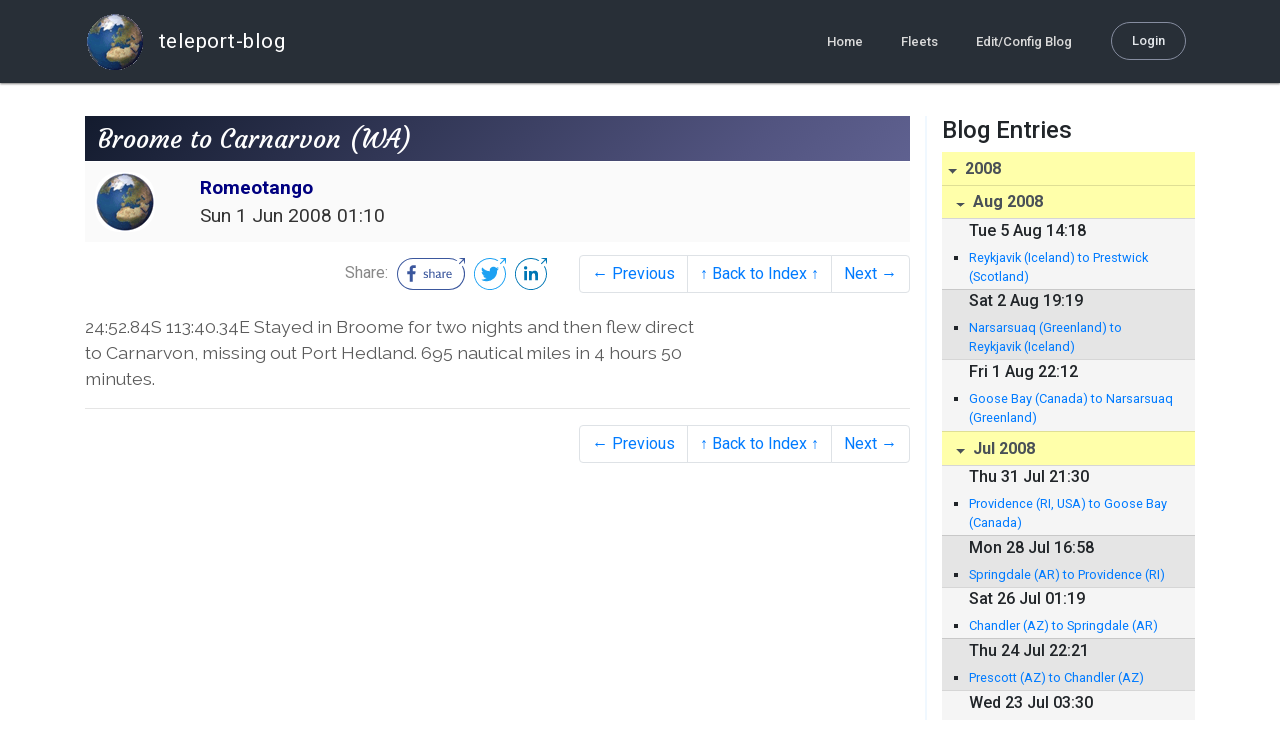

--- FILE ---
content_type: text/html; charset=utf-8
request_url: https://blog.mailasail.com/romeotango/posts/2008/6/1/28-broome-to-carnarvon-wa-
body_size: 6440
content:
<!DOCTYPE html>
<html class="no-js" lang="">
<head>
  <meta charset="utf-8">
  <meta http-equiv="X-UA-Compatible" content="IE=edge">

  <title>Romeotango&#39;s Web Diary - Broome to Carnarvon (WA)</title>

  <meta name="description" content="">
  <meta name="viewport" content="width=device-width, initial-scale=1, shrink-to-fit=no">

  <!-- Place favicon.ico and apple-touch-icon(s) in the root directory -->
  <link rel="shortcut icon" href="/static/favicon.ico">

  <!-- Global site tag (gtag.js) - Google Analytics -->
  <script async src="https://www.googletagmanager.com/gtag/js?id=UA-281742-2"></script>
  <script>
    window.dataLayer = window.dataLayer || [];
    function gtag(){dataLayer.push(arguments);}
    gtag('js', new Date());
    gtag('config', 'UA-281742-2');
  </script>

  <!-- stylesheets -->
  <!-- <link rel="stylesheet" href="https://stackpath.bootstrapcdn.com/bootstrap/4.3.1/css/bootstrap.min.css" integrity="sha384-ggOyR0iXCbMQv3Xipma34MD+dH/1fQ784/j6cY/iJTQUOhcWr7x9JvoRxT2MZw1T" crossorigin="anonymous"> -->
  <!-- <link rel="stylesheet" type="text/css" href="dist/theme.min.css" /> -->
  <link rel="stylesheet" href="/static/css/theme.css"/>
  <link rel="stylesheet" href="/static/css/app.css"/>

  <!-- Javascript -->
  <!-- <script defer src="https://code.jquery.com/jquery-3.4.1.slim.min.js" integrity="sha256-pasqAKBDmFT4eHoN2ndd6lN370kFiGUFyTiUHWhU7k8=" crossorigin="anonymous"></script> -->
  <!-- <script defer src="https://cdnjs.cloudflare.com/ajax/libs/popper.js/1.14.7/umd/popper.min.js" integrity="sha384-UO2eT0CpHqdSJQ6hJty5KVphtPhzWj9WO1clHTMGa3JDZwrnQq4sF86dIHNDz0W1" crossorigin="anonymous"></script> -->
  <!-- <script defer src="https://stackpath.bootstrapcdn.com/bootstrap/4.3.1/js/bootstrap.bundle.min.js" integrity="sha384-xrRywqdh3PHs8keKZN+8zzc5TX0GRTLCcmivcbNJWm2rs5C8PRhcEn3czEjhAO9o" crossorigin="anonymous"></script> -->
  <script defer type="text/javascript" src="/static/js/app.js"></script>

</head>
<body>
  <!--[if lt IE 9]>
    <script src="/js/html5shiv.js"></script>
  <![endif]-->

  <!--[if lt IE 8]>
    <p class="browsehappy">You are using a <strong>VERY outdated</strong> browser. Please <a href="http://browsehappy.com/">upgrade your browser</a> to improve your experience.</p>
  <![endif]-->

<nav id="site-main-navbar" class="site-main-navbar navbar navbar-expand-sm navbar-dark  fixed-top" role="navigation">
  <div class="container no-override">
    <a class="navbar-brand" href="/">
      <img src="/static/images/logos/site-logo-t.png"
        class="d-none d-lg-inline mr-2" />
teleport-blog
    </a>
    <button class="navbar-toggler" data-toggle="collapse" data-target="#navbar-collapse">
      <span class="navbar-toggler-icon"></span>
    </button>

    <div class="collapse navbar-collapse justify-content-end" id="navbar-collapse">
      <ul class="navbar-nav">

        <li class="nav-item dropdown">
<a class="nav-link" href="/">Home</a>
        </li>
        <li class="nav-item dropdown">
<a class="nav-link" href="/s/fleets">Fleets</a>
        </li>
        <li class="nav-item dropdown">
<a class="nav-link" href="/admin/users">Edit/Config Blog</a>
        </li>

        <li class="nav-item">

<a class="nav-link nav-link--rounded" href="/s/login">Login</a>

        </li>
      </ul>
    </div>
  </div>
</nav>

  <div id="navbar-pad"></div>

  <main role="main" >
    <section id="flash" class="flash">
      <div class="container">
        <!-- Flash (ahh haa).. -->
        <p class="alert alert-info" role="alert"></p>
        <p class="alert alert-danger" role="alert"></p>
      </div>
    </section>
<div class="blog-post">

  <section id="blog-post-main" class="blog-post-main">
    <div class="container">

      <div class="row">
        <div class="col-md blog-post-content">

          <div class="blog-post-header">
            <h3 class="blog-post-title">
Broome to Carnarvon (WA)
            </h3>

            <div class="blog-post-header__wrapper">
              <div class="row align-items-center">
                <div class="blog-post-header__avatar col-md-auto">
<img class="avatar" src="/static/images/logos/site-logo.png">
                </div>

                <div class="blog-post-header__details col-md">
                  <div class="blog-post-header__title">Romeotango</div>
                  <div class="blog-post-header__skipper"></div>

                  <div class="blog-post-header__date">
Sun  1 Jun 2008 01:10
                  </div>
                </div>
              </div>
            </div>

            <div class="blog-post-header__links row align-items-center justify-content-end">
              <div class="blog-post-header__share col-auto-sm">
<div class="social-share">
  Share:
<a class="social-share__facebook" href="https://www.facebook.com/dialog/share?display=popup&amp;app_id=436690143786335&amp;href=http%3A%2F%2Fblog.mailasail.com%2Fromeotango%2Fposts%2F2008%2F6%2F1%2F28-broome-to-carnarvon-wa-" rel="noopener" target="_blank">
    <svg xmlns="http://www.w3.org/2000/svg" viewBox="0 0 68 32">
      <path d="M15.72,23.67V16.16h2.52l.38-2.93h-2.9V11.36c0-.85.24-1.43,1.45-1.43h1.55V7.32a20.74,20.74,0,0,0-2.26-.12,3.53,3.53,0,0,0-3.77,3.87v2.16H10.17v2.93H12.7v7.51Z"></path><polygon points="62.55 0 62.06 0.48 65.98 1.4 61.83 5.55 62.53 6.25 66.6 2.18 67.51 5.93 68 5.45 67.94 0.05 62.55 0"></polygon><path d="M30.43,14.89h-.16a2,2,0,0,0-1.42-.52c-.66,0-1.08.26-1.08.8s.37.8,1.32,1.1c1.29.41,2,.79,2,1.91s-.76,1.91-2.31,1.91a3.7,3.7,0,0,1-2.27-.74l.38-.73H27a2.73,2.73,0,0,0,1.78.68c.79,0,1.2-.28,1.2-.9s-.35-.82-1.58-1.2-1.72-.91-1.72-1.88c0-1.14,1-1.77,2.17-1.77a2.91,2.91,0,0,1,2,.61Z"></path><path d="M33.48,14.58h.08a3,3,0,0,1,2.21-1c1.25,0,1.8.61,1.8,1.83V20H36.38V15.68c0-.85-.28-1.19-1.1-1.19a2.72,2.72,0,0,0-1.76.78V20H32.33V11l1-.13h.19Z"></path><path d="M39,14.1a5.17,5.17,0,0,1,2.33-.55c1.52,0,2.22.6,2.22,1.82V18.8c0,.38.18.53.42.53a.88.88,0,0,0,.33-.07h.07l.16.61a1.78,1.78,0,0,1-.9.23c-.66,0-1.07-.26-1.14-.91h-.1a2,2,0,0,1-1.78.91c-1.06,0-1.79-.52-1.79-1.63s.56-1.44,1.67-1.78l1.86-.58V15.6c0-.83-.25-1.2-1.25-1.2a3.87,3.87,0,0,0-1.68.43h-.14Zm3.36,4.56V16.84l-1.4.44c-.7.22-1,.53-1,1.09,0,.74.41.92.92.92A2.08,2.08,0,0,0,42.32,18.65Z"></path><path d="M46.67,14.59a1.79,1.79,0,0,1,1.55-1,1.33,1.33,0,0,1,.61.11l-.19,1.09h-.12a1.28,1.28,0,0,0-.55-.11,1.55,1.55,0,0,0-1.29.74V20H45.48V13.74l.85-.12h.2l0,1Z"></path><path d="M52.37,20.09c-1.92,0-3.06-1.26-3.06-3.32s1.27-3.23,2.79-3.23c1.85,0,2.62,1.15,2.62,3.48H50.53c.06,1.33.61,2.22,2,2.22a2.26,2.26,0,0,0,1.66-.6h.14l.36.65A3.39,3.39,0,0,1,52.37,20.09Zm1.22-3.87c0-1.21-.43-1.89-1.45-1.89s-1.52.78-1.61,2l3.06,0Z"></path><path d="M65.74,7.83,65,8.56A15,15,0,0,1,52,31H16A15,15,0,0,1,16,1H52a14.89,14.89,0,0,1,7.63,2.11l.73-.73A15.9,15.9,0,0,0,52,0H16a16,16,0,1,0,0,32H52A16,16,0,0,0,65.74,7.83Z"></path>
    </svg>
</a>
<a class="social-share__twitter" href="https://twitter.com/intent/tweet?text=Broome+to+Carnarvon+%28WA%29&amp;url=http%3A%2F%2Fblog.mailasail.com%2Fromeotango%2Fposts%2F2008%2F6%2F1%2F28-broome-to-carnarvon-wa-" rel="noopener" target="_blank">
    <svg xmlns="http://www.w3.org/2000/svg" viewBox="0 0 32 32">
      <path d="M12.66,23.31A10.44,10.44,0,0,0,23.17,12.81c0-.16,0-.32,0-.48A7.51,7.51,0,0,0,25,10.42a7.37,7.37,0,0,1-2.12.58A3.71,3.71,0,0,0,24.5,9a7.4,7.4,0,0,1-2.34.9,3.7,3.7,0,0,0-6.29,3.37A10.48,10.48,0,0,1,8.25,9.36,3.7,3.7,0,0,0,9.4,14.29a3.67,3.67,0,0,1-1.67-.46s0,0,0,0a3.69,3.69,0,0,0,3,3.62A3.69,3.69,0,0,1,9,17.56a3.7,3.7,0,0,0,3.45,2.56,7.41,7.41,0,0,1-4.59,1.58A7.52,7.52,0,0,1,7,21.66a10.46,10.46,0,0,0,5.66,1.66"></path><path d="M29.73,7.82,29,8.55a15.07,15.07,0,1,1-5.37-5.45l.73-.73a16,16,0,1,0,5.37,5.45Z"></path><polygon class="cls-1" points="26.55 0 26.06 0.48 29.98 1.4 25.83 5.55 26.53 6.25 30.6 2.18 31.51 5.93 32 5.45 31.94 0.05 26.55 0"></polygon>
    </svg>
</a>
<a class="social-share__linkedin" href="https://www.linkedin.com/shareArticle?title=Broome+to+Carnarvon+%28WA%29&amp;url=http%3A%2F%2Fblog.mailasail.com%2Fromeotango%2Fposts%2F2008%2F6%2F1%2F28-broome-to-carnarvon-wa-&amp;mini=true" rel="noopener" target="_blank">
    <svg xmlns="http://www.w3.org/2000/svg" viewBox="0 0 32 32">
      <path d="M29.73,7.82,29,8.55a15.07,15.07,0,1,1-5.37-5.45l.73-.73a16,16,0,1,0,5.37,5.45Z"></path><polygon points="26.55 0 26.06 0.48 29.98 1.4 25.83 5.55 26.53 6.25 30.6 2.18 31.51 5.93 32 5.45 31.94 0.05 26.55 0"></polygon><path d="M12.11,22.29H9.18V12.89h2.93ZM10.64,11.6a1.7,1.7,0,1,1,1.69-1.7A1.69,1.69,0,0,1,10.64,11.6ZM23.05,22.29H20.13V17.72c0-1.09,0-2.49-1.52-2.49s-1.75,1.19-1.75,2.42v4.65H13.94V12.89h2.8v1.29h0a3.07,3.07,0,0,1,2.77-1.52c3,0,3.51,1.95,3.51,4.48Z"></path>
    </svg>
</a>
</div>

              </div>
              <div class="col-auto-sm">
<nav class="blog-pager">
  <ul class="pagination justify-content-end">

    <li class="page-item">
<a class="page-link" href="/romeotango/posts/2008/5/30/27-darwin-to-broome-wa-">
      &larr; Previous
</a>
    </li>

    <li class="page-item">
<a class="page-link" href="/romeotango">
      &uarr; Back to Index &uarr;
</a>
    </li>

    <li class="page-item">
<a class="page-link" href="/romeotango/posts/2008/6/2/29-carnarvon-to-perth-wa-">
      Next &rarr;
</a>
    </li>

  </ul>
</nav>
              </div>
            </div>
          </div>

          <div class="blog-post-container-wrapper">
            <x-blog-body class="blog-post-body">




24:52.84S 113:40.34E Stayed in Broome for two nights and then flew direct<br>
to Carnarvon, missing out Port Hedland. 695 nautical miles in 4 hours 50<br>
minutes.
            </x-blog-body>
          </div>

          <hr class="blog-post-rule-off" />
<nav class="blog-pager">
  <ul class="pagination justify-content-end">

    <li class="page-item">
<a class="page-link" href="/romeotango/posts/2008/5/30/27-darwin-to-broome-wa-">
      &larr; Previous
</a>
    </li>

    <li class="page-item">
<a class="page-link" href="/romeotango">
      &uarr; Back to Index &uarr;
</a>
    </li>

    <li class="page-item">
<a class="page-link" href="/romeotango/posts/2008/6/2/29-carnarvon-to-perth-wa-">
      Next &rarr;
</a>
    </li>

  </ul>
</nav>
        </div>

        <div class="col-md-3 blog-post-sidebar">
          <h4>Blog Entries</h4>
<div class="list-group list-group-flush list-group-collapses list-group-root blog-posts-index">



<a aria-expanded="true" class="list-group-item list-group-item-action blog-posts-index-year" data-toggle="collapse" href="#lg-id-38057">
2008
</a>
  <div id="lg-id-38057" class="list-group collapse show blog-posts-index-year">



<a aria-expanded="true" class="list-group-item list-group-item-action blog-posts-index-month" data-toggle="collapse" href="#lg-id-38057-38057">
Aug 2008
</a>
      <ul id="lg-id-38057-38057" class="list-group collapse show striped-list blog-posts-index-month">
    <li class="list-group-item blog-posts-index-day">

        <h6 class="blog-posts-index-day__date">
Tue  5 Aug 14:18
        </h6>

        <ul class="blog-post-item__title-wrap">

            <li class="blog-post-item__title">
<a href="/romeotango/posts/2008/8/5/51-reykjavik-iceland-to-prestwick-scotland-">Reykjavik (Iceland) to Prestwick (Scotland)</a>
            </li>

        </ul>
    </li>
    <li class="list-group-item blog-posts-index-day">

        <h6 class="blog-posts-index-day__date">
Sat  2 Aug 19:19
        </h6>

        <ul class="blog-post-item__title-wrap">

            <li class="blog-post-item__title">
<a href="/romeotango/posts/2008/8/2/50-narsarsuaq-greenland-to-reykjavik-iceland-">Narsarsuaq (Greenland) to Reykjavik (Iceland)</a>
            </li>

        </ul>
    </li>
    <li class="list-group-item blog-posts-index-day">

        <h6 class="blog-posts-index-day__date">
Fri  1 Aug 22:12
        </h6>

        <ul class="blog-post-item__title-wrap">

            <li class="blog-post-item__title">
<a href="/romeotango/posts/2008/8/1/49-goose-bay-canada-to-narsarsuaq-greenland-">Goose Bay (Canada) to Narsarsuaq (Greenland)</a>
            </li>

        </ul>
    </li>

      </ul>



<a aria-expanded="true" class="list-group-item list-group-item-action blog-posts-index-month" data-toggle="collapse" href="#lg-id-38057-37529">
Jul 2008
</a>
      <ul id="lg-id-38057-37529" class="list-group collapse show striped-list blog-posts-index-month">
    <li class="list-group-item blog-posts-index-day">

        <h6 class="blog-posts-index-day__date">
Thu 31 Jul 21:30
        </h6>

        <ul class="blog-post-item__title-wrap">

            <li class="blog-post-item__title">
<a href="/romeotango/posts/2008/7/31/48-providence-ri-usa-to-goose-bay-canada-">Providence (RI, USA) to Goose Bay (Canada)</a>
            </li>

        </ul>
    </li>
    <li class="list-group-item blog-posts-index-day">

        <h6 class="blog-posts-index-day__date">
Mon 28 Jul 16:58
        </h6>

        <ul class="blog-post-item__title-wrap">

            <li class="blog-post-item__title">
<a href="/romeotango/posts/2008/7/28/47-springdale-ar-to-providence-ri-">Springdale (AR) to Providence (RI)</a>
            </li>

        </ul>
    </li>
    <li class="list-group-item blog-posts-index-day">

        <h6 class="blog-posts-index-day__date">
Sat 26 Jul 01:19
        </h6>

        <ul class="blog-post-item__title-wrap">

            <li class="blog-post-item__title">
<a href="/romeotango/posts/2008/7/26/46-chandler-az-to-springdale-ar-">Chandler (AZ) to Springdale (AR)</a>
            </li>

        </ul>
    </li>
    <li class="list-group-item blog-posts-index-day">

        <h6 class="blog-posts-index-day__date">
Thu 24 Jul 22:21
        </h6>

        <ul class="blog-post-item__title-wrap">

            <li class="blog-post-item__title">
<a href="/romeotango/posts/2008/7/24/45-prescott-az-to-chandler-az-">Prescott (AZ) to Chandler (AZ)</a>
            </li>

        </ul>
    </li>
    <li class="list-group-item blog-posts-index-day">

        <h6 class="blog-posts-index-day__date">
Wed 23 Jul 03:30
        </h6>

        <ul class="blog-post-item__title-wrap">

            <li class="blog-post-item__title">
<a href="/romeotango/posts/2008/7/23/44-merced-california-to-prescott-arizona-">Merced (California) to Prescott (Arizona)</a>
            </li>

        </ul>
    </li>
    <li class="list-group-item blog-posts-index-day">

        <h6 class="blog-posts-index-day__date">
Sun 20 Jul 22:01
        </h6>

        <ul class="blog-post-item__title-wrap">

            <li class="blog-post-item__title">
<a href="/romeotango/posts/2008/7/20/43-honolulu-hawaii-to-merced-california-">Honolulu (Hawaii) to Merced (California)</a>
            </li>

        </ul>
    </li>
    <li class="list-group-item blog-posts-index-day">

        <h6 class="blog-posts-index-day__date">
Thu  3 Jul 04:31
        </h6>

        <ul class="blog-post-item__title-wrap">

            <li class="blog-post-item__title">
<a href="/romeotango/posts/2008/7/3/42-christmas-island-kiribati-to-honolulu-hawaii-usa-">Christmas Island (Kiribati) to Honolulu (Hawaii, USA)</a>
            </li>

        </ul>
    </li>
    <li class="list-group-item blog-posts-index-day">

        <h6 class="blog-posts-index-day__date">
Wed  2 Jul 04:26
        </h6>

        <ul class="blog-post-item__title-wrap">

            <li class="blog-post-item__title">
<a href="/romeotango/posts/2008/7/2/41-pago-pago-american-samoa-to-christmas-island-kiribati-">Pago Pago (American Samoa) to Christmas Island (Kiribati)</a>
            </li>

        </ul>
    </li>

      </ul>



<a aria-expanded="true" class="list-group-item list-group-item-action blog-posts-index-month" data-toggle="collapse" href="#lg-id-38057-34251">
Jun 2008
</a>
      <ul id="lg-id-38057-34251" class="list-group collapse show striped-list blog-posts-index-month">
    <li class="list-group-item blog-posts-index-day">

        <h6 class="blog-posts-index-day__date">
Sat 28 Jun 04:56
        </h6>

        <ul class="blog-post-item__title-wrap">

            <li class="blog-post-item__title">
<a href="/romeotango/posts/2008/6/28/40-nuku-alofa-tonga-to-pago-pago-american-samoa-">Nuku Alofa (Tonga) to Pago Pago (American Samoa)</a>
            </li>

            <li class="blog-post-item__title">
<a href="/romeotango/posts/2008/6/28/39-auckland-nz-to-nuku-alofa-tonga-">Auckland (NZ)  to Nuku&#39; Alofa (Tonga)</a>
            </li>

        </ul>
    </li>
    <li class="list-group-item blog-posts-index-day">

        <h6 class="blog-posts-index-day__date">
Wed 25 Jun 02:45
        </h6>

        <ul class="blog-post-item__title-wrap">

            <li class="blog-post-item__title">
<a href="/romeotango/posts/2008/6/25/38-feilding-to-auckland">Feilding to Auckland</a>
            </li>

        </ul>
    </li>
    <li class="list-group-item blog-posts-index-day">

        <h6 class="blog-posts-index-day__date">
Thu 19 Jun 10:17
        </h6>

        <ul class="blog-post-item__title-wrap">

            <li class="blog-post-item__title">
<a href="/romeotango/posts/2008/6/19/37-palmerston-north-to-feilding">Palmerston North to Feilding</a>
            </li>

        </ul>
    </li>
    <li class="list-group-item blog-posts-index-day">

        <h6 class="blog-posts-index-day__date">
Wed 18 Jun 12:00
        </h6>

        <ul class="blog-post-item__title-wrap">

            <li class="blog-post-item__title">
<a href="/romeotango/posts/2008/6/18/36-lord-howe-island-oz-to-palmerston-north-nz-">Lord Howe Island (Oz) to Palmerston North (NZ)</a>
            </li>

        </ul>
    </li>
    <li class="list-group-item blog-posts-index-day">

        <h6 class="blog-posts-index-day__date">
Tue 17 Jun 12:00
        </h6>

        <ul class="blog-post-item__title-wrap">

            <li class="blog-post-item__title">
<a href="/romeotango/posts/2008/6/17/35-gold-coast-to-lord-howe-island">Gold Coast to Lord Howe Island</a>
            </li>

        </ul>
    </li>
    <li class="list-group-item blog-posts-index-day">

        <h6 class="blog-posts-index-day__date">
Sun 15 Jun 08:06
        </h6>

        <ul class="blog-post-item__title-wrap">

            <li class="blog-post-item__title">
<a href="/romeotango/posts/2008/6/15/34-scone-nsw-to-gold-coast-coolangatta-qneensland-">Scone(NSW) to Gold Coast (Coolangatta, Qneensland)</a>
            </li>

        </ul>
    </li>
    <li class="list-group-item blog-posts-index-day">

        <h6 class="blog-posts-index-day__date">
Sat 14 Jun 11:19
        </h6>

        <ul class="blog-post-item__title-wrap">

            <li class="blog-post-item__title">
<a href="/romeotango/posts/2008/6/14/32-adelaide-sa-to-scone-nsw-">Adelaide (SA) to Scone (NSW)</a>
            </li>

        </ul>
    </li>
    <li class="list-group-item blog-posts-index-day">

        <h6 class="blog-posts-index-day__date">
Wed 11 Jun 09:04
        </h6>

        <ul class="blog-post-item__title-wrap">

            <li class="blog-post-item__title">
<a href="/romeotango/posts/2008/6/11/31-forrest-to-adelaide">Forrest to Adelaide</a>
            </li>

        </ul>
    </li>
    <li class="list-group-item blog-posts-index-day">

        <h6 class="blog-posts-index-day__date">
Tue 10 Jun 09:36
        </h6>

        <ul class="blog-post-item__title-wrap">

            <li class="blog-post-item__title">
<a href="/romeotango/posts/2008/6/10/30-perth-to-forrest">Perth to Forrest</a>
            </li>

        </ul>
    </li>
    <li class="list-group-item blog-posts-index-day">

        <h6 class="blog-posts-index-day__date">
Mon  2 Jun 01:14
        </h6>

        <ul class="blog-post-item__title-wrap">

            <li class="blog-post-item__title">
<a href="/romeotango/posts/2008/6/2/29-carnarvon-to-perth-wa-">Carnarvon to Perth (WA)</a>
            </li>

        </ul>
    </li>
    <li class="list-group-item blog-posts-index-day">

        <h6 class="blog-posts-index-day__date">
Sun  1 Jun 01:10
        </h6>

        <ul class="blog-post-item__title-wrap">

            <li class="blog-post-item__title">
<a href="/romeotango/posts/2008/6/1/28-broome-to-carnarvon-wa-">Broome to Carnarvon (WA)</a>
            </li>

        </ul>
    </li>

      </ul>



<a aria-expanded="true" class="list-group-item list-group-item-action blog-posts-index-month" data-toggle="collapse" href="#lg-id-38057-30871">
May 2008
</a>
      <ul id="lg-id-38057-30871" class="list-group collapse show striped-list blog-posts-index-month">
    <li class="list-group-item blog-posts-index-day">

        <h6 class="blog-posts-index-day__date">
Fri 30 May 10:19
        </h6>

        <ul class="blog-post-item__title-wrap">

            <li class="blog-post-item__title">
<a href="/romeotango/posts/2008/5/30/27-darwin-to-broome-wa-">Darwin to Broome (WA)</a>
            </li>

        </ul>
    </li>
    <li class="list-group-item blog-posts-index-day">

        <h6 class="blog-posts-index-day__date">
Tue 27 May 08:44
        </h6>

        <ul class="blog-post-item__title-wrap">

            <li class="blog-post-item__title">
<a href="/romeotango/posts/2008/5/27/26-jakarta-to-darwin-australia-">Jakarta to Darwin (Australia)</a>
            </li>

        </ul>
    </li>
    <li class="list-group-item blog-posts-index-day">

        <h6 class="blog-posts-index-day__date">
Mon 26 May 12:14
        </h6>

        <ul class="blog-post-item__title-wrap">

            <li class="blog-post-item__title">
<a href="/romeotango/posts/2008/5/26/25-bali-to-kupang">Bali to Kupang</a>
            </li>

        </ul>
    </li>
    <li class="list-group-item blog-posts-index-day">

        <h6 class="blog-posts-index-day__date">
Sat 24 May 09:22
        </h6>

        <ul class="blog-post-item__title-wrap">

            <li class="blog-post-item__title">
<a href="/romeotango/posts/2008/5/24/24-jakarta-to-bali">Jakarta to Bali</a>
            </li>

        </ul>
    </li>
    <li class="list-group-item blog-posts-index-day">

        <h6 class="blog-posts-index-day__date">
Fri 23 May 09:02
        </h6>

        <ul class="blog-post-item__title-wrap">

            <li class="blog-post-item__title">
<a href="/romeotango/posts/2008/5/23/23-singapore-to-jakarta-indonesia-">SIngapore to Jakarta (Indonesia)</a>
            </li>

        </ul>
    </li>
    <li class="list-group-item blog-posts-index-day">

        <h6 class="blog-posts-index-day__date">
Wed 21 May 13:06
        </h6>

        <ul class="blog-post-item__title-wrap">

            <li class="blog-post-item__title">
<a href="/romeotango/posts/2008/5/21/22-phuket-to-seletar-singapore-">Phuket to Seletar (Singapore)</a>
            </li>

        </ul>
    </li>
    <li class="list-group-item blog-posts-index-day">

        <h6 class="blog-posts-index-day__date">
Tue 20 May 09:49
        </h6>

        <ul class="blog-post-item__title-wrap">

            <li class="blog-post-item__title">
<a href="/romeotango/posts/2008/5/20/21-bangkok-to-phuket">Bangkok to Phuket</a>
            </li>

        </ul>
    </li>
    <li class="list-group-item blog-posts-index-day">

        <h6 class="blog-posts-index-day__date">
Sun 18 May 17:04
        </h6>

        <ul class="blog-post-item__title-wrap">

            <li class="blog-post-item__title">
<a href="/romeotango/posts/2008/5/18/20-chittagong-to-bangkok-thailand">Chittagong to Bangkok, Thailand</a>
            </li>

        </ul>
    </li>
    <li class="list-group-item blog-posts-index-day">

        <h6 class="blog-posts-index-day__date">
Sat 17 May 16:13
        </h6>

        <ul class="blog-post-item__title-wrap">

            <li class="blog-post-item__title">
<a href="/romeotango/posts/2008/5/17/19-patna-to-chittagong-bangladesh-">Patna to Chittagong (Bangladesh)</a>
            </li>

        </ul>
    </li>
    <li class="list-group-item blog-posts-index-day">

        <h6 class="blog-posts-index-day__date">
Thu 15 May 08:35
        </h6>

        <ul class="blog-post-item__title-wrap">

            <li class="blog-post-item__title">
<a href="/romeotango/posts/2008/5/15/18-ahmedabad-to-patna">Ahmedabad to Patna</a>
            </li>

        </ul>
    </li>
    <li class="list-group-item blog-posts-index-day">

        <h6 class="blog-posts-index-day__date">
Tue 13 May 15:29
        </h6>

        <ul class="blog-post-item__title-wrap">

            <li class="blog-post-item__title">
<a href="/romeotango/posts/2008/5/13/17-muscat-to-ahmedabad-india">Muscat to Ahmedabad, India</a>
            </li>

        </ul>
    </li>
    <li class="list-group-item blog-posts-index-day">

        <h6 class="blog-posts-index-day__date">
Mon 12 May 17:44
        </h6>

        <ul class="blog-post-item__title-wrap">

            <li class="blog-post-item__title">
<a href="/romeotango/posts/2008/5/12/16-bahrain-to-muscat-oman">Bahrain to Muscat, Oman</a>
            </li>

        </ul>
    </li>
    <li class="list-group-item blog-posts-index-day">

        <h6 class="blog-posts-index-day__date">
Fri  9 May 18:57
        </h6>

        <ul class="blog-post-item__title-wrap">

            <li class="blog-post-item__title">
<a href="/romeotango/posts/2008/5/9/15-luxor-to-bahrain">Luxor to Bahrain</a>
            </li>

        </ul>
    </li>
    <li class="list-group-item blog-posts-index-day">

        <h6 class="blog-posts-index-day__date">
Thu  8 May 20:05
        </h6>

        <ul class="blog-post-item__title-wrap">

            <li class="blog-post-item__title">
<a href="/romeotango/posts/2008/5/8/14-new-website-details-here">New Website......details here</a>
            </li>

        </ul>
    </li>
    <li class="list-group-item blog-posts-index-day">

        <h6 class="blog-posts-index-day__date">
Wed  7 May 18:18
        </h6>

        <ul class="blog-post-item__title-wrap">

            <li class="blog-post-item__title">
<a href="/romeotango/posts/2008/5/7/13-larnaca-to-luxor-details-to-follow-">Larnaca to Luxor (details to follow)</a>
            </li>

        </ul>
    </li>
    <li class="list-group-item blog-posts-index-day">

        <h6 class="blog-posts-index-day__date">
Sun  4 May 18:15
        </h6>

        <ul class="blog-post-item__title-wrap">

            <li class="blog-post-item__title">
<a href="/romeotango/posts/2008/5/4/12-kerkira-to-larnaca-cyprus-">Kerkira to Larnaca (Cyprus)</a>
            </li>

        </ul>
    </li>
    <li class="list-group-item blog-posts-index-day">

        <h6 class="blog-posts-index-day__date">
Sat  3 May 19:33
        </h6>

        <ul class="blog-post-item__title-wrap">

            <li class="blog-post-item__title">
<a href="/romeotango/posts/2008/5/3/10-cannes-to-kerkira-corfu-">Cannes to Kerkira (Corfu)</a>
            </li>

        </ul>
    </li>
    <li class="list-group-item blog-posts-index-day">

        <h6 class="blog-posts-index-day__date">
Fri  2 May 17:11
        </h6>

        <ul class="blog-post-item__title-wrap">

            <li class="blog-post-item__title">
<a href="/romeotango/posts/2008/5/2/9-cambridge-to-cannes">Cambridge to Cannes</a>
            </li>

        </ul>
    </li>
    <li class="list-group-item blog-posts-index-day">

        <h6 class="blog-posts-index-day__date">
Thu  1 May 21:51
        </h6>

        <ul class="blog-post-item__title-wrap">

            <li class="blog-post-item__title">
<a href="/romeotango/posts/2008/5/1/8-prestwick-to-cambridge">Prestwick to Cambridge</a>
            </li>

        </ul>
    </li>

      </ul>



<a aria-expanded="true" class="list-group-item list-group-item-action blog-posts-index-month" data-toggle="collapse" href="#lg-id-38057-28346">
Apr 2008
</a>
      <ul id="lg-id-38057-28346" class="list-group collapse show striped-list blog-posts-index-month">
    <li class="list-group-item blog-posts-index-day">

        <h6 class="blog-posts-index-day__date">
Sun 27 Apr 15:32
        </h6>

        <ul class="blog-post-item__title-wrap">

            <li class="blog-post-item__title">
<a href="/romeotango/posts/2008/4/27/7-fowlmere-to-prestwick">Fowlmere to Prestwick</a>
            </li>

        </ul>
    </li>
    <li class="list-group-item blog-posts-index-day">

        <h6 class="blog-posts-index-day__date">
Wed 23 Apr 20:50
        </h6>

        <ul class="blog-post-item__title-wrap">

            <li class="blog-post-item__title">
<a href="/romeotango/posts/2008/4/23/5-back-at-base-fowlmere-egma-">Back at base (Fowlmere, EGMA).</a>
            </li>

        </ul>
    </li>
    <li class="list-group-item blog-posts-index-day">

        <h6 class="blog-posts-index-day__date">
Sun 20 Apr 14:03
        </h6>

        <ul class="blog-post-item__title-wrap">

            <li class="blog-post-item__title">
<a href="/romeotango/posts/2008/4/20/6-romeo-tango-">Romeo Tango....</a>
            </li>

        </ul>
    </li>

      </ul>

  </div>

</div>

        </div>
      </div>
    </div>

  </section>
</div>
  </main>

  <footer class="footer site-footer">
    <div class="container">
      <div class="row">
        <div class="col-md-4">
          <div class="title">
            About teleport-blog
          </div>
          <ul class="menu">
            <li>
<a href="/s/users">Home Pages</a>
            </li>
            <li>
<a href="/s/fleets">Fleets</a>
            </li>
            <li>
              <a href="#">Features</a>
            </li>
            <li>
              <a href="#">Services</a>
            </li>
          </ul>
        </div>
        <div class="col-md-4">
          <div class="title">
            Connect with us
          </div>
          <ul class="menu">
            <li>
              <a href="https://www.instagram.com/mailasail">
                <i class="fa fa-instagram"></i>
                Instagram
              </a>
            </li>
            <li>
              <a href="https://www.twitter.com/mailasail">
                <i class="fa fa-twitter"></i>
                Twitter
              </a>
            </li>
            <li>
              <a href="https://www.facebook.com/mailasail">
                <i class="fa fa-facebook"></i>
                Facebook
              </a>
            </li>
          </ul>
        </div>
        <div class="col-md-4 newsletter">
          <div class="title">
            Get awesome updates
          </div>
          <p>
            Enter your email address for news and product launches in the Awesome Space.
          </p>

          <form class="newsletter-form" autocomplete="off">
            <input type="email" id="mc-email" class="form-control" placeholder="Email address" required />

            <button type="submit">
              <i class="fa fa-chevron-right"></i>
            </button>
            <label for="mc-email" class="text-white newsletter-feedback mt-3"></label>
          </form>
        </div>
      </div>
      <div class="bottom">
        <ul>
          <li>
<a href="/s/pages/site/privacy_policy">Privacy</a>
          </li>
          <li>
<a href="/s/pages/site/terms_and_conditions">Legal</a>
          </li>
          <li><a href="#">Language</a></li>
        </ul>
      </div>
    </div>
  </footer>

</body>
</html>
